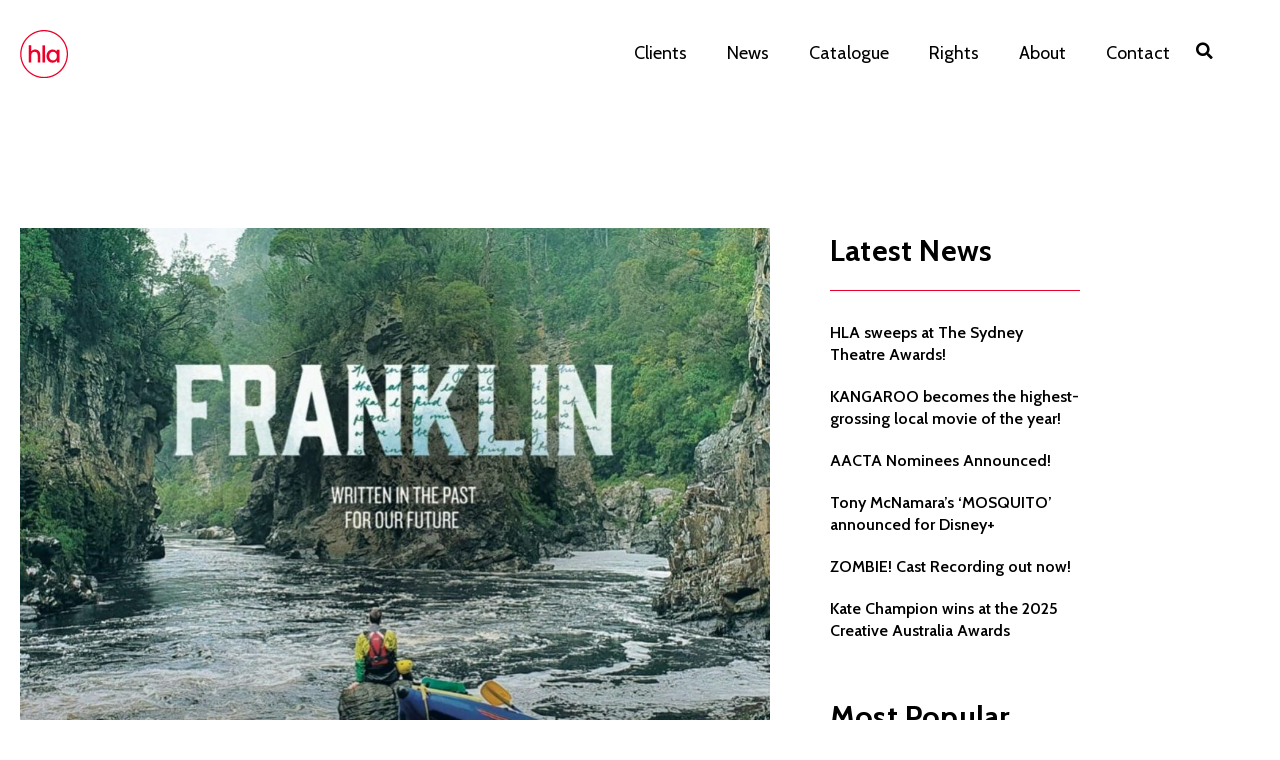

--- FILE ---
content_type: text/css; charset=UTF-8
request_url: https://www.hlamgt.com.au/wp-content/uploads/elementor/css/post-2175.css?ver=1767954516
body_size: 524
content:
.elementor-2175 .elementor-element.elementor-element-c3e9696:not(.elementor-motion-effects-element-type-background), .elementor-2175 .elementor-element.elementor-element-c3e9696 > .elementor-motion-effects-container > .elementor-motion-effects-layer{background-color:var( --e-global-color-astglobalcolor0 );}.elementor-2175 .elementor-element.elementor-element-c3e9696 > .elementor-container{max-width:1240px;}.elementor-2175 .elementor-element.elementor-element-c3e9696{transition:background 0.3s, border 0.3s, border-radius 0.3s, box-shadow 0.3s;padding:15px 0px 15px 0px;}.elementor-2175 .elementor-element.elementor-element-c3e9696 > .elementor-background-overlay{transition:background 0.3s, border-radius 0.3s, opacity 0.3s;}.elementor-2175 .elementor-element.elementor-element-5c29910 > .elementor-element-populated{margin:0px 0px 0px 0px;--e-column-margin-right:0px;--e-column-margin-left:0px;padding:0px 0px 0px 20px;}.elementor-2175 .elementor-element.elementor-element-5b620ed .elementor-repeater-item-8a8dad8.elementor-social-icon{background-color:#FFFFFF00;}.elementor-2175 .elementor-element.elementor-element-5b620ed .elementor-repeater-item-8a8dad8.elementor-social-icon i{color:var( --e-global-color-astglobalcolor5 );}.elementor-2175 .elementor-element.elementor-element-5b620ed .elementor-repeater-item-8a8dad8.elementor-social-icon svg{fill:var( --e-global-color-astglobalcolor5 );}.elementor-2175 .elementor-element.elementor-element-5b620ed .elementor-repeater-item-957eacd.elementor-social-icon{background-color:#FFFFFF00;}.elementor-2175 .elementor-element.elementor-element-5b620ed .elementor-repeater-item-957eacd.elementor-social-icon i{color:var( --e-global-color-astglobalcolor5 );}.elementor-2175 .elementor-element.elementor-element-5b620ed .elementor-repeater-item-957eacd.elementor-social-icon svg{fill:var( --e-global-color-astglobalcolor5 );}.elementor-2175 .elementor-element.elementor-element-5b620ed{--grid-template-columns:repeat(0, auto);--icon-size:26px;--grid-column-gap:14px;--grid-row-gap:0px;}.elementor-2175 .elementor-element.elementor-element-5b620ed .elementor-widget-container{text-align:center;}.elementor-2175 .elementor-element.elementor-element-5b620ed > .elementor-widget-container{margin:0px 0px 0px 0px;}.elementor-2175 .elementor-element.elementor-element-5b620ed .elementor-social-icon{--icon-padding:0.2em;border-style:solid;border-width:1px 1px 1px 1px;border-color:var( --e-global-color-astglobalcolor5 );}.elementor-2175 .elementor-element.elementor-element-5b620ed .elementor-icon{border-radius:60px 60px 60px 60px;}.elementor-2175 .elementor-element.elementor-element-3799ad8{text-align:start;font-size:16px;color:#FFFFFF;}.elementor-bc-flex-widget .elementor-2175 .elementor-element.elementor-element-24e4101.elementor-column .elementor-widget-wrap{align-items:center;}.elementor-2175 .elementor-element.elementor-element-24e4101.elementor-column.elementor-element[data-element_type="column"] > .elementor-widget-wrap.elementor-element-populated{align-content:center;align-items:center;}.elementor-2175 .elementor-element.elementor-element-24e4101 > .elementor-element-populated{margin:0px 0px 0px 0px;--e-column-margin-right:0px;--e-column-margin-left:0px;padding:0px 0px 0px 0px;}.elementor-2175 .elementor-element.elementor-element-476777d5 .elementor-repeater-item-8a8dad8.elementor-social-icon{background-color:#FFFFFF00;}.elementor-2175 .elementor-element.elementor-element-476777d5 .elementor-repeater-item-8a8dad8.elementor-social-icon i{color:var( --e-global-color-astglobalcolor5 );}.elementor-2175 .elementor-element.elementor-element-476777d5 .elementor-repeater-item-8a8dad8.elementor-social-icon svg{fill:var( --e-global-color-astglobalcolor5 );}.elementor-2175 .elementor-element.elementor-element-476777d5 .elementor-repeater-item-957eacd.elementor-social-icon{background-color:#FFFFFF00;}.elementor-2175 .elementor-element.elementor-element-476777d5 .elementor-repeater-item-957eacd.elementor-social-icon i{color:var( --e-global-color-astglobalcolor5 );}.elementor-2175 .elementor-element.elementor-element-476777d5 .elementor-repeater-item-957eacd.elementor-social-icon svg{fill:var( --e-global-color-astglobalcolor5 );}.elementor-2175 .elementor-element.elementor-element-476777d5{--grid-template-columns:repeat(0, auto);--icon-size:26px;--grid-column-gap:14px;--grid-row-gap:0px;}.elementor-2175 .elementor-element.elementor-element-476777d5 .elementor-widget-container{text-align:center;}.elementor-2175 .elementor-element.elementor-element-476777d5 > .elementor-widget-container{margin:0px 0px 0px 0px;}.elementor-2175 .elementor-element.elementor-element-476777d5 .elementor-social-icon{--icon-padding:0.2em;border-style:solid;border-width:1px 1px 1px 1px;border-color:var( --e-global-color-astglobalcolor5 );}.elementor-2175 .elementor-element.elementor-element-476777d5 .elementor-icon{border-radius:60px 60px 60px 60px;}.elementor-2175 .elementor-element.elementor-element-29baabb > .elementor-element-populated{margin:0px 0px 0px 0px;--e-column-margin-right:0px;--e-column-margin-left:0px;padding:0px 20px 0px 0px;}.elementor-2175 .elementor-element.elementor-element-aad828b{text-align:end;font-size:16px;color:#FFFFFF;}.elementor-theme-builder-content-area{height:400px;}.elementor-location-header:before, .elementor-location-footer:before{content:"";display:table;clear:both;}@media(max-width:1024px){.elementor-2175 .elementor-element.elementor-element-3799ad8{line-height:1.4em;}.elementor-2175 .elementor-element.elementor-element-aad828b{line-height:1.4em;}}@media(max-width:767px){.elementor-2175 .elementor-element.elementor-element-c3e9696{padding:33px 0px 33px 0px;}.elementor-2175 .elementor-element.elementor-element-5c29910{width:100%;}.elementor-2175 .elementor-element.elementor-element-5c29910 > .elementor-widget-wrap > .elementor-widget:not(.elementor-widget__width-auto):not(.elementor-widget__width-initial):not(:last-child):not(.elementor-absolute){margin-block-end:: 0px;}.elementor-2175 .elementor-element.elementor-element-5c29910 > .elementor-element-populated{padding:0px 20px 0px 20px;}.elementor-2175 .elementor-element.elementor-element-5b620ed > .elementor-widget-container{margin:0px 0px 0px 0px;padding:0px 0px 0px 0px;}.elementor-2175 .elementor-element.elementor-element-3799ad8 > .elementor-widget-container{padding:15px 0px 0px 0px;}.elementor-2175 .elementor-element.elementor-element-3799ad8{text-align:center;}.elementor-2175 .elementor-element.elementor-element-24e4101 > .elementor-element-populated{margin:0px 0px 0px 0px;--e-column-margin-right:0px;--e-column-margin-left:0px;}.elementor-2175 .elementor-element.elementor-element-29baabb > .elementor-element-populated{padding:10px 20px 0px 20px;}.elementor-2175 .elementor-element.elementor-element-aad828b{text-align:center;}}@media(max-width:1024px) and (min-width:768px){.elementor-2175 .elementor-element.elementor-element-5c29910{width:40%;}.elementor-2175 .elementor-element.elementor-element-24e4101{width:20%;}.elementor-2175 .elementor-element.elementor-element-29baabb{width:40%;}}

--- FILE ---
content_type: text/css; charset=UTF-8
request_url: https://www.hlamgt.com.au/wp-content/uploads/elementor/css/post-2701.css?ver=1767954547
body_size: 447
content:
.elementor-2701 .elementor-element.elementor-element-a6f5336 > .elementor-container{max-width:1100px;}.elementor-2701 .elementor-element.elementor-element-a6f5336{margin-top:0px;margin-bottom:0px;padding:120px 0px 80px 0px;}.elementor-2701 .elementor-element.elementor-element-7f66f64 > .elementor-element-populated{margin:0px 0px 0px 0px;--e-column-margin-right:0px;--e-column-margin-left:0px;padding:0px 0px 0px 20px;}.elementor-2701 .elementor-element.elementor-element-82f5bea > .elementor-widget-container{margin:0px 0px 30px 0px;}.elementor-2701 .elementor-element.elementor-element-0cb43dd > .elementor-widget-container{margin:0px 0px 30px 0px;}.elementor-2701 .elementor-element.elementor-element-3e4fc6b .elementor-heading-title{font-size:48px;font-weight:900;color:var( --e-global-color-astglobalcolor0 );}.elementor-2701 .elementor-element.elementor-element-d8c657d .elementor-icon-list-icon{width:14px;}.elementor-2701 .elementor-element.elementor-element-d8c657d .elementor-icon-list-icon i{font-size:14px;}.elementor-2701 .elementor-element.elementor-element-d8c657d .elementor-icon-list-icon svg{--e-icon-list-icon-size:14px;}.elementor-2701 .elementor-element.elementor-element-d8c657d .elementor-icon-list-text, .elementor-2701 .elementor-element.elementor-element-d8c657d .elementor-icon-list-text a{color:var( --e-global-color-astglobalcolor0 );}.elementor-2701 .elementor-element.elementor-element-d8c657d .elementor-icon-list-item{font-size:14px;font-weight:700;}.elementor-2701 .elementor-element.elementor-element-6d7bd86{--divider-border-style:solid;--divider-color:var( --e-global-color-astglobalcolor0 );--divider-border-width:1px;}.elementor-2701 .elementor-element.elementor-element-6d7bd86 .elementor-divider-separator{width:100%;}.elementor-2701 .elementor-element.elementor-element-6d7bd86 .elementor-divider{padding-block-start:15px;padding-block-end:15px;}.elementor-2701 .elementor-element.elementor-element-7bda1ad > .elementor-widget-container{margin:0px -11px 0px 0px;}.elementor-2701 .elementor-element.elementor-element-7bda1ad{--alignment:right;--grid-side-margin:0px;--grid-column-gap:0px;--grid-row-gap:10px;--grid-bottom-margin:10px;--e-share-buttons-primary-color:#EA002900;--e-share-buttons-secondary-color:var( --e-global-color-astglobalcolor0 );}.elementor-2701 .elementor-element.elementor-element-7bda1ad .elementor-share-btn__icon{--e-share-buttons-icon-size:24px;}.elementor-2701 .elementor-element.elementor-element-7bda1ad .elementor-share-btn:hover{--e-share-buttons-secondary-color:var( --e-global-color-astglobalcolor1 );}.elementor-2701 .elementor-element.elementor-element-4e709fc{--divider-border-style:solid;--divider-color:var( --e-global-color-astglobalcolor0 );--divider-border-width:1px;}.elementor-2701 .elementor-element.elementor-element-4e709fc .elementor-divider-separator{width:100%;}.elementor-2701 .elementor-element.elementor-element-4e709fc .elementor-divider{padding-block-start:15px;padding-block-end:15px;}.elementor-2701 .elementor-element.elementor-element-225805a span.post-navigation__prev--label{color:var( --e-global-color-astglobalcolor0 );}.elementor-2701 .elementor-element.elementor-element-225805a span.post-navigation__next--label{color:var( --e-global-color-astglobalcolor0 );}.elementor-2701 .elementor-element.elementor-element-225805a span.post-navigation__prev--label:hover{color:var( --e-global-color-astglobalcolor1 );}.elementor-2701 .elementor-element.elementor-element-225805a span.post-navigation__next--label:hover{color:var( --e-global-color-astglobalcolor1 );}.elementor-2701 .elementor-element.elementor-element-225805a span.post-navigation__prev--label, .elementor-2701 .elementor-element.elementor-element-225805a span.post-navigation__next--label{font-size:18px;font-weight:600;text-transform:none;}.elementor-2701 .elementor-element.elementor-element-225805a span.post-navigation__prev--title, .elementor-2701 .elementor-element.elementor-element-225805a span.post-navigation__next--title{color:var( --e-global-color-astglobalcolor0 );}.elementor-2701 .elementor-element.elementor-element-225805a span.post-navigation__prev--title:hover, .elementor-2701 .elementor-element.elementor-element-225805a span.post-navigation__next--title:hover{color:var( --e-global-color-astglobalcolor1 );}.elementor-2701 .elementor-element.elementor-element-225805a .post-navigation__arrow-wrapper{color:var( --e-global-color-astglobalcolor0 );fill:var( --e-global-color-astglobalcolor0 );}.elementor-2701 .elementor-element.elementor-element-225805a .post-navigation__arrow-wrapper:hover{color:var( --e-global-color-secondary );fill:var( --e-global-color-secondary );}.elementor-2701 .elementor-element.elementor-element-3fbb130 .elementor-button:hover, .elementor-2701 .elementor-element.elementor-element-3fbb130 .elementor-button:focus{color:var( --e-global-color-astglobalcolor5 );}.elementor-2701 .elementor-element.elementor-element-3fbb130 .elementor-button:hover svg, .elementor-2701 .elementor-element.elementor-element-3fbb130 .elementor-button:focus svg{fill:var( --e-global-color-astglobalcolor5 );}.elementor-2701 .elementor-element.elementor-element-a22bcbc > .elementor-element-populated{margin:0px 0px 0px 60px;--e-column-margin-right:0px;--e-column-margin-left:60px;padding:0px 20px 0px 0px;}@media(min-width:768px){.elementor-2701 .elementor-element.elementor-element-7f66f64{width:70%;}.elementor-2701 .elementor-element.elementor-element-a22bcbc{width:30%;}}@media(max-width:1024px){.elementor-2701 .elementor-element.elementor-element-a6f5336{padding:70px 0px 70px 0px;}.elementor-2701 .elementor-element.elementor-element-7f66f64 > .elementor-element-populated{padding:0px 30px 0px 20px;}.elementor-2701 .elementor-element.elementor-element-3e4fc6b .elementor-heading-title{font-size:42px;} .elementor-2701 .elementor-element.elementor-element-7bda1ad{--grid-side-margin:0px;--grid-column-gap:0px;--grid-row-gap:10px;--grid-bottom-margin:10px;}.elementor-2701 .elementor-element.elementor-element-3fbb130 > .elementor-widget-container{margin:10px 0px 0px 0px;}.elementor-2701 .elementor-element.elementor-element-a22bcbc > .elementor-element-populated{margin:0px 0px 0px 0px;--e-column-margin-right:0px;--e-column-margin-left:0px;padding:0px 20px 0px 20px;}}@media(max-width:767px){.elementor-2701 .elementor-element.elementor-element-a6f5336{padding:70px 0px 50px 0px;}.elementor-2701 .elementor-element.elementor-element-3e4fc6b .elementor-heading-title{font-size:33px;} .elementor-2701 .elementor-element.elementor-element-7bda1ad{--grid-side-margin:0px;--grid-column-gap:0px;--grid-row-gap:10px;--grid-bottom-margin:10px;}.elementor-2701 .elementor-element.elementor-element-3fbb130 > .elementor-widget-container{margin:15px 0px 0px 0px;}}